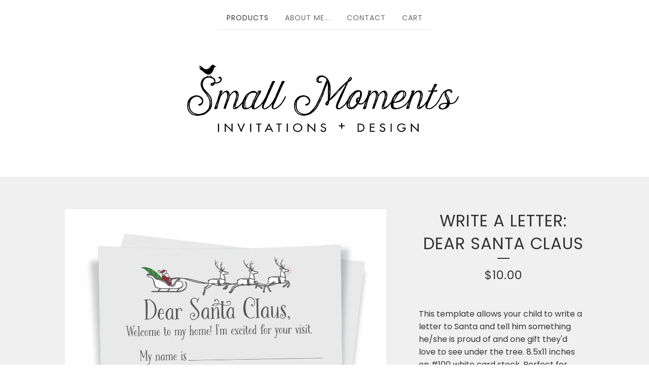

--- FILE ---
content_type: text/html; charset=utf-8
request_url: https://www.smallmoments.biz/product/write-a-letter-dear-santa-claus
body_size: 9138
content:
<!DOCTYPE html>
<html>
  <head>
    <title>Write a Letter: Dear Santa Claus | Small Moments</title>
    <meta charset="utf-8">
    <meta name="viewport" content="width=device-width, initial-scale=1, maximum-scale=1">
    <link href="/theme_stylesheets/195479703/1638024382/theme.css" media="screen" rel="stylesheet" type="text/css">
    <!-- Served from Big Cartel Storefront -->
<!-- Big Cartel generated meta tags -->
<meta name="generator" content="Big Cartel" />
<meta name="author" content="Small Moments" />
<meta name="description" content="This template allows your child to write a letter to Santa and tell him something he/she is proud of and one gift they&#39;d love to see under the..." />
<meta name="referrer" content="strict-origin-when-cross-origin" />
<meta name="product_id" content="70668263" />
<meta name="product_name" content="Write a Letter: Dear Santa Claus" />
<meta name="product_permalink" content="write-a-letter-dear-santa-claus" />
<meta name="theme_name" content="Luna" />
<meta name="theme_version" content="2.3.0" />
<meta property="og:type" content="product" />
<meta property="og:site_name" content="Small Moments" />
<meta property="og:title" content="Write a Letter: Dear Santa Claus" />
<meta property="og:url" content="https://www.smallmoments.biz/product/write-a-letter-dear-santa-claus" />
<meta property="og:description" content="This template allows your child to write a letter to Santa and tell him something he/she is proud of and one gift they&#39;d love to see under the..." />
<meta property="og:image" content="https://assets.bigcartel.com/product_images/282601061/dear_santaclaus_2017.jpg?auto=format&amp;fit=max&amp;h=1200&amp;w=1200" />
<meta property="og:image:secure_url" content="https://assets.bigcartel.com/product_images/282601061/dear_santaclaus_2017.jpg?auto=format&amp;fit=max&amp;h=1200&amp;w=1200" />
<meta property="og:price:amount" content="10.00" />
<meta property="og:price:currency" content="USD" />
<meta property="og:availability" content="instock" />
<meta name="twitter:card" content="summary_large_image" />
<meta name="twitter:title" content="Write a Letter: Dear Santa Claus" />
<meta name="twitter:description" content="This template allows your child to write a letter to Santa and tell him something he/she is proud of and one gift they&#39;d love to see under the..." />
<meta name="twitter:image" content="https://assets.bigcartel.com/product_images/282601061/dear_santaclaus_2017.jpg?auto=format&amp;fit=max&amp;h=1200&amp;w=1200" />
<!-- end of generated meta tags -->

<!-- Big Cartel generated link tags -->
<link rel="preconnect" href="https://fonts.googleapis.com" />
<link rel="preconnect" href="https://fonts.gstatic.com" crossorigin="true" />
<link rel="stylesheet" href="//fonts.googleapis.com/css?family=Poppins:300,400,600&amp;display=swap" type="text/css" title="Google Fonts" />
<link rel="canonical" href="https://www.smallmoments.biz/product/write-a-letter-dear-santa-claus" />
<link rel="alternate" href="https://www.smallmoments.biz/products.xml" type="application/rss+xml" title="Product Feed" />
<link rel="icon" href="/favicon.svg" type="image/svg+xml" />
<link rel="icon" href="/favicon.ico" type="image/x-icon" />
<link rel="apple-touch-icon" href="/apple-touch-icon.png" />
<!-- end of generated link tags -->

<!-- Big Cartel generated structured data -->
<script type="application/ld+json">
{"@context":"https://schema.org","@type":"BreadcrumbList","itemListElement":[{"@type":"ListItem","position":1,"name":"Home","item":"https://www.smallmoments.biz/"},{"@type":"ListItem","position":2,"name":"Products","item":"https://www.smallmoments.biz/products"},{"@type":"ListItem","position":3,"name":"Holidays","item":"https://www.smallmoments.biz/category/holidays"},{"@type":"ListItem","position":4,"name":"Write a Letter: Dear Santa Claus","item":"https://www.smallmoments.biz/product/write-a-letter-dear-santa-claus"}]}
</script>
<script type="application/ld+json">
{"@context":"https://schema.org/","@type":"Product","name":"Write a Letter: Dear Santa Claus","url":"https://www.smallmoments.biz/product/write-a-letter-dear-santa-claus","description":"This template allows your child to write a letter to Santa and tell him something he/she is proud of and one gift they\u0026#39;d love to see under the tree. 8.5x11 inches on #100 white card stock. Perfect for saving and frame as a keepsake. This would make a great gift to give grandchildren, nieces/nephews, etc.\n\n","sku":"70668263","image":["https://assets.bigcartel.com/product_images/282601061/dear_santaclaus_2017.jpg?auto=format\u0026fit=max\u0026h=1200\u0026w=1200"],"brand":{"@type":"Brand","name":"Small Moments"},"offers":[{"@type":"Offer","name":"Write a Letter: Dear Santa Claus","url":"https://www.smallmoments.biz/product/write-a-letter-dear-santa-claus","sku":"70668263","price":"10.0","priceCurrency":"USD","priceValidUntil":"2027-02-01","availability":"https://schema.org/OutOfStock","itemCondition":"NewCondition","additionalProperty":[{"@type":"PropertyValue","propertyID":"item_group_id","value":"70668263"}],"shippingDetails":[{"@type":"OfferShippingDetails","shippingDestination":{"@type":"DefinedRegion","addressCountry":"US"},"shippingRate":{"@type":"MonetaryAmount","value":"2.95","currency":"USD"}}]}]}
</script>

<!-- end of generated structured data -->

<script>
  window.bigcartel = window.bigcartel || {};
  window.bigcartel = {
    ...window.bigcartel,
    ...{"account":{"id":551927,"host":"www.smallmoments.biz","bc_host":"smallmoments.bigcartel.com","currency":"USD","country":{"code":"US","name":"United States"}},"theme":{"name":"Luna","version":"2.3.0","colors":{"button_hover_background_color":"#777777","link_text_color":"#333333","background_color":"#ffffff","link_hover_color":"#888888","primary_text_color":"#333333","button_background_color":null,"button_text_color":null}},"checkout":{"payments_enabled":true,"stripe_publishable_key":"pk_live_PrZ22ZoBE7grWgpKAYHhQhNh","paypal_merchant_id":"CHPXNP9C83PSC"},"product":{"id":70668263,"name":"Write a Letter: Dear Santa Claus","permalink":"write-a-letter-dear-santa-claus","position":142,"url":"/product/write-a-letter-dear-santa-claus","status":"active","created_at":"2020-10-29T13:16:55.000Z","has_password_protection":false,"images":[{"url":"https://assets.bigcartel.com/product_images/282601061/dear_santaclaus_2017.jpg?auto=format\u0026fit=max\u0026h=1000\u0026w=1000","width":2550,"height":3300}],"price":10.0,"default_price":10.0,"tax":0.0,"on_sale":false,"description":"This template allows your child to write a letter to Santa and tell him something he/she is proud of and one gift they'd love to see under the tree. 8.5x11 inches on #100 white card stock. Perfect for saving and frame as a keepsake. This would make a great gift to give grandchildren, nieces/nephews, etc.\r\n\r\n","has_option_groups":false,"options":[{"id":263002730,"name":"1 letter size sheet","price":10.0,"sold_out":false,"has_custom_price":false,"option_group_values":[],"isLowInventory":true,"isAlmostSoldOut":true}],"artists":[],"categories":[{"id":3302895,"name":"Holidays","permalink":"holidays","url":"/category/holidays"}],"option_groups":[],"shipping":[{"amount_alone":2.95,"amount_with_others":0.0,"country":{"id":43,"name":"United States","code":"US"}}]},"page":{"type":"product"}}
  }
</script>
<script id="stripe-js" src="https://js.stripe.com/v3/" ></script>
<script async src="https://www.paypal.com/sdk/js?client-id=AbPSFDwkxJ_Pxau-Ek8nKIMWIanP8jhAdSXX5MbFoCq_VkpAHX7DZEbfTARicVRWOVUgeUt44lu7oHF-&merchant-id=CHPXNP9C83PSC&currency=USD&components=messages,buttons" data-partner-attribution-id="BigCartel_SP_PPCP" data-namespace="PayPalSDK"></script>
<style type="text/css">.bc-product-video-embed { width: 100%; max-width: 640px; margin: 0 auto 1rem; } .bc-product-video-embed iframe { aspect-ratio: 16 / 9; width: 100%; border: 0; }</style>
<!-- Google Analytics Code -->
<script async src="https://www.googletagmanager.com/gtag/js?id=UA-29425516-1"></script>
<script>
  window.dataLayer = window.dataLayer || [];
  function gtag(){window.dataLayer.push(arguments);}
  gtag('js', new Date());

  gtag('config', 'UA-29425516-1', {
    'linker': {
      'domains': ['www.smallmoments.biz', 'smallmoments.bigcartel.com', 'checkout.bigcartel.com']
    }
  });
</script>
<!-- End Google Analytics Code -->
<script>
  window.gtag('event', "view_item", {"currency":"USD","value":"10.0","items":[{"item_id":"263002730","item_name":"Write a Letter: Dear Santa Claus","item_variant":"1 letter size sheet","price":"10.0","quantity":1,"item_category":"Holidays"}]});
</script>
<script>
function getProductInfo() {
  return new Promise((resolve, reject) => {
      var permalink = document.querySelector('meta[name="product_permalink"]').getAttribute('content');

      Product.find(permalink, function(product) {
          if (product) {
              resolve(product);
          } else {
              reject('Product not found');
          }
      });
  });
}

async function handleProductInfo() {
  try {
      var currentProduct = await getProductInfo();
      return currentProduct;
  } catch (error) {
      console.error(error);
  }
}
</script>
<script>
  
  function sendGoogleAddToCartEvent(id, productName, variantName, price, quantity) {
  window.gtag('event', 'add_to_cart', {
    currency: "USD",
    value: price*quantity,
    items: [
      {
        item_id: id,
        item_name: productName,
        item_variant: variantName,
        quantity: quantity,
        price: price
      }
    ]
  });
};

  
  

  document.addEventListener('DOMContentLoaded', function() {
    if (!window.addedCartEventListener) {
      var addToCartform = document.querySelector('form[action="/cart"]');
      if (addToCartform) {
        addToCartform.addEventListener('submit', function(e) {
          const productForm = e.target;
          const itemId = document.getElementsByName('cart[add][id]')[0]?.value;

          handleProductInfo().then(product => {
            const variant = product.options.find(option => option.id === parseInt(itemId));
            const itemPrice = parseFloat(variant?.price);
            const quantityInput = productForm.querySelector('input#quantity');
            const quantity = quantityInput ? parseInt(quantityInput.value, 10) : 1;

            let productFullName;
            let variantName;

            if (product.options.length > 1 || (product.options.length == 1 && variant.name != product.name)) {
              productFullName = `${product.name} (${variant.name})`;
              variantName = variant.name;
            } else {
              productFullName = product.name;
            }

            if (typeof sendMetaAddToCartEvent === 'function') {
              sendMetaAddToCartEvent(itemId, productFullName, itemPrice, quantity);
            }

            if (typeof sendGoogleAddToCartEvent === 'function') {
              sendGoogleAddToCartEvent(itemId, product.name, variantName, itemPrice, quantity);
            }

            if (typeof sendTiktokAddToCartEvent === 'function') {
              sendTiktokAddToCartEvent(itemId, productFullName, itemPrice, quantity);
            }

            if (typeof sendPinterestAddToCartEvent === 'function') {
              sendPinterestAddToCartEvent(itemId, productFullName, itemPrice, quantity);
            }
          }).catch(error => {
              console.error(error);
          });
        }, true);

        window.addedCartEventListener = true;
      }
    }
  });
</script>
<script type="text/javascript">
  var _bcaq = _bcaq || [];
  _bcaq.push(['_setUrl','stats1.bigcartel.com']);_bcaq.push(['_trackVisit','551927']);_bcaq.push(['_trackProduct','70668263','551927']);
  (function() {
    var bca = document.createElement('script'); bca.type = 'text/javascript'; bca.async = true;
    bca.src = '/stats.min.js';
    var s = document.getElementsByTagName('script')[0]; s.parentNode.insertBefore(bca, s);
  })();
</script>
<script src="/assets/currency-formatter-e6d2ec3fd19a4c813ec8b993b852eccecac4da727de1c7e1ecbf0a335278e93a.js"></script>
  </head>

  <body id="product_page" class="theme">
    <div id="fb-root"></div>
    <script>(function(d, s, id) {
      var js, fjs = d.getElementsByTagName(s)[0];
      if (d.getElementById(id)) return;
      js = d.createElement(s); js.id = id;
      js.src = 'https://connect.facebook.net/en_US/sdk.js#xfbml=1&version=v3.0&appId=1504448526533606&autoLogAppEvents=1';
      fjs.parentNode.insertBefore(js, fjs);
    }(document, 'script', 'facebook-jssdk'));</script>
    
    <header>
      <div class="wrapper">
        <nav class="header-nav" role="navigation" aria-label="Main">
          <ul>
            <li class="selected"><a href="/products">Products</a></li>
            
              <li><a title="View About Me..." href="/about-me">About Me...</a></li>
            
            <li><a href="/contact">Contact</a></li>
            <li><a href="/cart">Cart</a></li>
          </ul>
        </nav>

        <div class="branding">
          <a href="/" title="Home">
            
              <img class="store-logo" src="https://assets.bigcartel.com/theme_images/52411616/small_moments_logo2019.png?auto=format&fit=max&h=500&w=1800" alt="Small Moments Home">
            
          </a>
        </div>
      </div>
      <nav class="header-nav mobile-nav" aria-label="Mobile Main" role="navigation">
        <ul>
          <li class="selected">
            <a href="/products">Products</a>
          </li>
          <li>
            <a href="/cart">Cart</a>
          </li>
          <li>
            <a href="/contact">Contact</a>
          </li>
        </ul>
      </nav>
    </header>
    <main class="main">
      <div class="fade-in wrapper">
        

        
          

<div class="product-page">
  <div class="product-page-headings">
    
    <h1 class="product-title has-dash">Write a Letter: Dear Santa Claus</h1>
    <div class="product-price">
      
        <span data-currency-amount="10.0" data-currency-code="USD"><span class="currency_sign">$</span>10.00</span>
      
    </div>
  </div>

  <div class="product-images">
    <ul class="slides">
      
        <li><img class="product-image" src="https://assets.bigcartel.com/product_images/282601061/dear_santaclaus_2017.jpg?auto=format&fit=max&w=1200" alt="Write a Letter: Dear Santa Claus"></li>
      
    </ul>
  </div>

  <div class="product-details">
    
      <div class="product-description">
        <p>This template allows your child to write a letter to Santa and tell him something he/she is proud of and one gift they'd love to see under the tree. 8.5x11 inches on #100 white card stock. Perfect for saving and frame as a keepsake. This would make a great gift to give grandchildren, nieces/nephews, etc.</p>
      </div>
    

    
      

      <form method="post" class="product-form hide-sold-out" action="/cart" accept-charset="utf8">
        <input type="hidden" name="utf8" value='✓'>
        
          
            <div class="select">
              <select class="product_option_select" id="option" name="cart[add][id]" aria-label="Select option">
                <option value="0" disabled="disabled" selected>Select option</option>
                
                  <option value="263002730" data-price="10.0">1 letter size sheet </option>
                
              </select>
              <svg viewBox="0 0 15 7.6" enable-background="new 0 0 15 7.6"><path d="M15 1.1l-7.5 6.5-7.5-6.3 1-1.2 6.5 5.5 6.5-5.6z"/></svg>
            </div>
          
        
        <button class="button add-to-cart-button" name="submit" type="submit" title="Add to Cart" data-add-title="Add to Cart" data-sold-title="Sold out"disabled="disabled">Add to Cart</button>
        <div id="instant-checkout-button" style="display:none" data-stripe-user-id="acct_1037GI2CEMaxfKbK" data-cart-url="https://api.bigcartel.com/store/551927/carts" data-account-country="US" data-account-currency="usd" data-button-height="44px" data-button-theme="dark"></div><script src="/assets/instant-checkout-c43967eec81e774179ce3140ed3bd1d1b8e32b8e7fe95e3c8bee59ccc265913b.js"></script>

        
      </form>

    

    
      <ul class="social-buttons">
        
        <li class="social-facebook">
          <div class="social-title">Share it</div>
          <div class="social-action">
            <div class="fb-share-button" data-href="https://www.smallmoments.biz/product/write-a-letter-dear-santa-claus" data-layout="button" data-size="small" data-mobile-iframe="true"><a target="_blank" href="https://www.facebook.com/sharer/sharer.php?u=https://www.smallmoments.biz/product/write-a-letter-dear-santa-claussrc=sdkpreparse" class="fb-xfbml-parse-ignore">Share</a></div>
          </div>
        </li>
        
        
        
      </ul>
    
  </div>
</div>

        
      </div>
    </main>
    
      

      <aside class="wrapper" role="complementary" aria-label="Related products">
        
          <div class="all-similar-products">
              
                
                
                
                  <a class="product-list-item rollover" href="/product/statistics-a-year-in-review-holiday-card" title="View Statistics - A Year in Review Holiday Card">
                    <div class="product-list-item-container">
                      <figure class="product-list-image-container">
                        <img alt="" class="fade-in product-list-image image-wide" src="https://assets.bigcartel.com/product_images/287678190/niemi_family_2020.jpg?auto=format&fit=max&h=1000&w=1000">
                      </figure>
                    </div>
                    <div class="product-list-item-info">
                      <div class="product-list-item-background"></div>
                      <div class="product-list-item-info-headers">
                        
                        <div class="product-list-item-name">Statistics - A Year in Review Holiday Card</div>
                        <div class="product-list-item-price"><span data-currency-amount="35.0" data-currency-code="USD"><span class="currency_sign">$</span>35.00</span></div>
                      </div>
                    </div>
                  </a>
                
              
                
                
                
                  <a class="product-list-item rollover" href="/product/st-patrick-s-friendship-party" title="View St. Patrick&#39;s Friendship Party">
                    <div class="product-list-item-container">
                      <figure class="product-list-image-container">
                        <img alt="" class="fade-in product-list-image image-square" src="https://assets.bigcartel.com/product_images/259645616/shamrock_friendship_invitation.jpg?auto=format&fit=max&h=1000&w=1000">
                      </figure>
                    </div>
                    <div class="product-list-item-info">
                      <div class="product-list-item-background"></div>
                      <div class="product-list-item-info-headers">
                        
                        <div class="product-list-item-name">St. Patrick's Friendship Party</div>
                        <div class="product-list-item-price"><span data-currency-amount="35.0" data-currency-code="USD"><span class="currency_sign">$</span>35.00</span></div>
                      </div>
                    </div>
                  </a>
                
              
                
                
                
                  <a class="product-list-item rollover" href="/product/winter-wishes-christmas-card" title="View Winter Wishes Christmas Card">
                    <div class="product-list-item-container">
                      <figure class="product-list-image-container">
                        <img alt="" class="fade-in product-list-image image-wide" src="https://assets.bigcartel.com/product_images/278814755/winterwishes_20202.jpg?auto=format&fit=max&h=1000&w=1000">
                      </figure>
                    </div>
                    <div class="product-list-item-info">
                      <div class="product-list-item-background"></div>
                      <div class="product-list-item-info-headers">
                        
                        <div class="product-list-item-name">Winter Wishes Christmas Card</div>
                        <div class="product-list-item-price"><span data-currency-amount="35.0" data-currency-code="USD"><span class="currency_sign">$</span>35.00</span></div>
                      </div>
                    </div>
                  </a>
                
              
                
                
                
                  <a class="product-list-item rollover" href="/product/dear-santa-naughty-definition-holiday-card" title="View Dear Santa - Naughty Definition Holiday Card">
                    <div class="product-list-item-container">
                      <figure class="product-list-image-container">
                        <img alt="" class="fade-in product-list-image image-tall" src="https://assets.bigcartel.com/product_images/167521081/santa_letter.jpg?auto=format&fit=max&h=1000&w=1000">
                      </figure>
                    </div>
                    <div class="product-list-item-info">
                      <div class="product-list-item-background"></div>
                      <div class="product-list-item-info-headers">
                        
                        <div class="product-list-item-name">Dear Santa - Naughty Definition Holiday Card</div>
                        <div class="product-list-item-price"><span data-currency-amount="35.0" data-currency-code="USD"><span class="currency_sign">$</span>35.00</span></div>
                      </div>
                    </div>
                  </a>
                
              
                
                
                
                  <a class="product-list-item rollover" href="/product/baby-it-s-cold-outside-set-of-six-note-cards" title="View Baby It&#39;s Cold Outside Note Cards">
                    <div class="product-list-item-container">
                      <figure class="product-list-image-container">
                        <img alt="" class="fade-in product-list-image image-wide" src="https://assets.bigcartel.com/product_images/226953251/babyits_cold.jpg?auto=format&fit=max&h=1000&w=1000">
                      </figure>
                    </div>
                    <div class="product-list-item-info">
                      <div class="product-list-item-background"></div>
                      <div class="product-list-item-info-headers">
                        
                        <div class="product-list-item-name">Baby It's Cold Outside Note Cards</div>
                        <div class="product-list-item-price"><span data-currency-amount="15.0" data-currency-code="USD"><span class="currency_sign">$</span>15.00</span></div>
                      </div>
                    </div>
                  </a>
                
              
                
                
                
                  <a class="product-list-item rollover" href="/product/the-color-of-twas-the-night-before-christmas" title="View The Color of Twas the Night before Christmas">
                    <div class="product-list-item-container">
                      <figure class="product-list-image-container">
                        <img alt="" class="fade-in product-list-image image-tall" src="https://assets.bigcartel.com/product_images/281938994/christmas_morning.jpg?auto=format&fit=max&h=1000&w=1000">
                      </figure>
                    </div>
                    <div class="product-list-item-info">
                      <div class="product-list-item-background"></div>
                      <div class="product-list-item-info-headers">
                        
                        <div class="product-list-item-name">The Color of Twas the Night before Christmas</div>
                        <div class="product-list-item-price"><span data-currency-amount="35.0" data-currency-code="USD"><span class="currency_sign">$</span>35.00</span></div>
                      </div>
                    </div>
                  </a>
                
              
                
                
                
                  <a class="product-list-item rollover" href="/product/porch-halloween-invitation" title="View Porch Halloween Invitation">
                    <div class="product-list-item-container">
                      <figure class="product-list-image-container">
                        <img alt="" class="fade-in product-list-image image-square" src="https://assets.bigcartel.com/product_images/275874098/FF226EAD-2A42-42AF-9DDE-5C6262A9FA5E.jpeg?auto=format&fit=max&h=1000&w=1000">
                      </figure>
                    </div>
                    <div class="product-list-item-info">
                      <div class="product-list-item-background"></div>
                      <div class="product-list-item-info-headers">
                        
                        <div class="product-list-item-name">Porch Halloween Invitation</div>
                        <div class="product-list-item-price"><span data-currency-amount="35.0" data-currency-code="USD"><span class="currency_sign">$</span>35.00</span></div>
                      </div>
                    </div>
                  </a>
                
              
                
                
                
                  <a class="product-list-item rollover" href="/product/cookie-swap-invitation" title="View Cookie Swap Invitation">
                    <div class="product-list-item-container">
                      <figure class="product-list-image-container">
                        <img alt="" class="fade-in product-list-image image-square" src="https://assets.bigcartel.com/product_images/224470342/cookie_swap_2018.jpg?auto=format&fit=max&h=1000&w=1000">
                      </figure>
                    </div>
                    <div class="product-list-item-info">
                      <div class="product-list-item-background"></div>
                      <div class="product-list-item-info-headers">
                        
                        <div class="product-list-item-name">Cookie Swap Invitation</div>
                        <div class="product-list-item-price"><span data-currency-amount="35.0" data-currency-code="USD"><span class="currency_sign">$</span>35.00</span></div>
                      </div>
                    </div>
                  </a>
                
              
                
                
                
                  <a class="product-list-item rollover" href="/product/christmas-branch-note-card" title="View Christmas Branch Note Card">
                    <div class="product-list-item-container">
                      <figure class="product-list-image-container">
                        <img alt="" class="fade-in product-list-image image-square" src="https://assets.bigcartel.com/product_images/259515986/branch_santa.jpg?auto=format&fit=max&h=1000&w=1000">
                      </figure>
                    </div>
                    <div class="product-list-item-info">
                      <div class="product-list-item-background"></div>
                      <div class="product-list-item-info-headers">
                        
                        <div class="product-list-item-name">Christmas Branch Note Card</div>
                        <div class="product-list-item-price"><span data-currency-amount="15.0" data-currency-code="USD"><span class="currency_sign">$</span>15.00</span></div>
                      </div>
                    </div>
                  </a>
                
              
                
                
                
                  <a class="product-list-item rollover" href="/product/holly-berry-tis-the-season" title="View Holly Berry Tis&#39; the Season">
                    <div class="product-list-item-container">
                      <figure class="product-list-image-container">
                        <img alt="" class="fade-in product-list-image image-tall" src="https://assets.bigcartel.com/product_images/281897297/holly_berry_2020.jpg?auto=format&fit=max&h=1000&w=1000">
                      </figure>
                    </div>
                    <div class="product-list-item-info">
                      <div class="product-list-item-background"></div>
                      <div class="product-list-item-info-headers">
                        
                        <div class="product-list-item-name">Holly Berry Tis' the Season</div>
                        <div class="product-list-item-price"><span data-currency-amount="35.0" data-currency-code="USD"><span class="currency_sign">$</span>35.00</span></div>
                      </div>
                    </div>
                  </a>
                
              
                
                
                
                  <a class="product-list-item rollover" href="/product/love-from-the-mitten" title="View Love from the Mitten">
                    <div class="product-list-item-container">
                      <figure class="product-list-image-container">
                        <img alt="" class="fade-in product-list-image image-tall" src="https://assets.bigcartel.com/product_images/319727748/love_from_the_mitten3.jpg?auto=format&fit=max&h=1000&w=1000">
                      </figure>
                    </div>
                    <div class="product-list-item-info">
                      <div class="product-list-item-background"></div>
                      <div class="product-list-item-info-headers">
                        
                        <div class="product-list-item-name">Love from the Mitten</div>
                        <div class="product-list-item-price"><span data-currency-amount="35.0" data-currency-code="USD"><span class="currency_sign">$</span>35.00</span></div>
                      </div>
                    </div>
                  </a>
                
              
                
                
                
                  <a class="product-list-item rollover" href="/product/cookie-exchange" title="View Cookie Exchange">
                    <div class="product-list-item-container">
                      <figure class="product-list-image-container">
                        <img alt="" class="fade-in product-list-image image-square" src="https://assets.bigcartel.com/product_images/259517501/COOKIE_EX2.jpg?auto=format&fit=max&h=1000&w=1000">
                      </figure>
                    </div>
                    <div class="product-list-item-info">
                      <div class="product-list-item-background"></div>
                      <div class="product-list-item-info-headers">
                        
                        <div class="product-list-item-name">Cookie Exchange</div>
                        <div class="product-list-item-price"><span data-currency-amount="35.0" data-currency-code="USD"><span class="currency_sign">$</span>35.00</span></div>
                      </div>
                    </div>
                  </a>
                
              
                
                
                
                  <a class="product-list-item rollover" href="/product/notecard-set-of-six" title="View Notecard Set of Six">
                    <div class="product-list-item-container">
                      <figure class="product-list-image-container">
                        <img alt="" class="fade-in product-list-image image-wide" src="https://assets.bigcartel.com/product_images/206754860/card_pack.jpg?auto=format&fit=max&h=1000&w=1000">
                      </figure>
                    </div>
                    <div class="product-list-item-info">
                      <div class="product-list-item-background"></div>
                      <div class="product-list-item-info-headers">
                        
                        <div class="product-list-item-name">Notecard Set of Six</div>
                        <div class="product-list-item-price"><span data-currency-amount="15.0" data-currency-code="USD"><span class="currency_sign">$</span>15.00</span></div>
                      </div>
                    </div>
                  </a>
                
              
                
                
                
                  <a class="product-list-item rollover" href="/product/valen-slime-party" title="View Valen-slime Party">
                    <div class="product-list-item-container">
                      <figure class="product-list-image-container">
                        <img alt="" class="fade-in product-list-image image-tall" src="https://assets.bigcartel.com/product_images/293688702/slime_invites_2021.jpg?auto=format&fit=max&h=1000&w=1000">
                      </figure>
                    </div>
                    <div class="product-list-item-info">
                      <div class="product-list-item-background"></div>
                      <div class="product-list-item-info-headers">
                        
                        <div class="product-list-item-name">Valen-slime Party</div>
                        <div class="product-list-item-price"><span data-currency-amount="35.0" data-currency-code="USD"><span class="currency_sign">$</span>35.00</span></div>
                      </div>
                    </div>
                  </a>
                
              
                
                
                
                  <a class="product-list-item rollover" href="/product/familt-stats-holiday-card" title="View Family stats holiday card">
                    <div class="product-list-item-container">
                      <figure class="product-list-image-container">
                        <img alt="" class="fade-in product-list-image image-tall" src="https://assets.bigcartel.com/product_images/aa09c87b-1aa0-4f38-b754-7ed9db437f62/familt-stats-holiday-card.jpg?auto=format&fit=max&h=1000&w=1000">
                      </figure>
                    </div>
                    <div class="product-list-item-info">
                      <div class="product-list-item-background"></div>
                      <div class="product-list-item-info-headers">
                        
                        <div class="product-list-item-name">Family stats holiday card</div>
                        <div class="product-list-item-price"><span data-currency-amount="35.0" data-currency-code="USD"><span class="currency_sign">$</span>35.00</span></div>
                      </div>
                    </div>
                  </a>
                
              
                
                
                
                  <a class="product-list-item rollover" href="/product/holly-holiday-party" title="View Holly Holiday Party">
                    <div class="product-list-item-container">
                      <figure class="product-list-image-container">
                        <img alt="" class="fade-in product-list-image image-square" src="https://assets.bigcartel.com/product_images/259519979/holidayberry_invite.jpg?auto=format&fit=max&h=1000&w=1000">
                      </figure>
                    </div>
                    <div class="product-list-item-info">
                      <div class="product-list-item-background"></div>
                      <div class="product-list-item-info-headers">
                        
                        <div class="product-list-item-name">Holly Holiday Party</div>
                        <div class="product-list-item-price"><span data-currency-amount="35.0" data-currency-code="USD"><span class="currency_sign">$</span>35.00</span></div>
                      </div>
                    </div>
                  </a>
                
              
                
                
                
                  <a class="product-list-item rollover" href="/product/spooky-halloween-party" title="View Spooky Halloween Party">
                    <div class="product-list-item-container">
                      <figure class="product-list-image-container">
                        <img alt="" class="fade-in product-list-image image-square" src="https://assets.bigcartel.com/product_images/259655699/pinkhalloween.jpg?auto=format&fit=max&h=1000&w=1000">
                      </figure>
                    </div>
                    <div class="product-list-item-info">
                      <div class="product-list-item-background"></div>
                      <div class="product-list-item-info-headers">
                        
                        <div class="product-list-item-name">Spooky Halloween Party</div>
                        <div class="product-list-item-price"><span data-currency-amount="35.0" data-currency-code="USD"><span class="currency_sign">$</span>35.00</span></div>
                      </div>
                    </div>
                  </a>
                
              
                
                
                
                  <a class="product-list-item rollover" href="/product/2020-holiday-card-set" title="View 2020 Holiday Card Set">
                    <div class="product-list-item-container">
                      <figure class="product-list-image-container">
                        <img alt="" class="fade-in product-list-image image-wide" src="https://assets.bigcartel.com/product_images/285058650/D876CA92-1CEB-4663-A8C2-6F21D9758E55.jpeg?auto=format&fit=max&h=1000&w=1000">
                      </figure>
                    </div>
                    <div class="product-list-item-info">
                      <div class="product-list-item-background"></div>
                      <div class="product-list-item-info-headers">
                        
                        <div class="product-list-item-name">2020 Holiday Card Set</div>
                        <div class="product-list-item-price"><span data-currency-amount="15.0" data-currency-code="USD"><span class="currency_sign">$</span>15.00</span></div>
                      </div>
                    </div>
                  </a>
                
              
                
                
                
                  <a class="product-list-item rollover" href="/product/pink-out-night" title="View Pink Out NIght">
                    <div class="product-list-item-container">
                      <figure class="product-list-image-container">
                        <img alt="" class="fade-in product-list-image image-square" src="https://assets.bigcartel.com/product_images/259655813/pink_treats_trick_2019.jpg?auto=format&fit=max&h=1000&w=1000">
                      </figure>
                    </div>
                    <div class="product-list-item-info">
                      <div class="product-list-item-background"></div>
                      <div class="product-list-item-info-headers">
                        
                        <div class="product-list-item-name">Pink Out NIght</div>
                        <div class="product-list-item-price"><span data-currency-amount="35.0" data-currency-code="USD"><span class="currency_sign">$</span>35.00</span></div>
                      </div>
                    </div>
                  </a>
                
              
                
                
                
                  <a class="product-list-item rollover" href="/product/dress-to-kill-halloween-party" title="View Dress to Kill Halloween Party">
                    <div class="product-list-item-container">
                      <figure class="product-list-image-container">
                        <img alt="" class="fade-in product-list-image image-wide" src="https://assets.bigcartel.com/product_images/259659659/parties_bite.jpg?auto=format&fit=max&h=1000&w=1000">
                      </figure>
                    </div>
                    <div class="product-list-item-info">
                      <div class="product-list-item-background"></div>
                      <div class="product-list-item-info-headers">
                        
                        <div class="product-list-item-name">Dress to Kill Halloween Party</div>
                        <div class="product-list-item-price"><span data-currency-amount="35.0" data-currency-code="USD"><span class="currency_sign">$</span>35.00</span></div>
                      </div>
                    </div>
                  </a>
                
              
                
                
                
                  <a class="product-list-item rollover" href="/product/tree-woodcut-ring-family-tree" title="View Woodcut Family Tree Print">
                    <div class="product-list-item-container">
                      <figure class="product-list-image-container">
                        <img alt="" class="fade-in product-list-image image-wide" src="https://assets.bigcartel.com/product_images/83564295/beth_woodcut.jpg?auto=format&fit=max&h=1000&w=1000">
                      </figure>
                    </div>
                    <div class="product-list-item-info">
                      <div class="product-list-item-background"></div>
                      <div class="product-list-item-info-headers">
                        
                        <div class="product-list-item-name">Woodcut Family Tree Print</div>
                        <div class="product-list-item-price"><span data-currency-amount="30.0" data-currency-code="USD"><span class="currency_sign">$</span>30.00</span></div>
                      </div>
                    </div>
                  </a>
                
              
                
                
                
                  <a class="product-list-item rollover" href="/product/elf-patrol-christmas-cards" title="View Elf Patrol Christmas Cards">
                    <div class="product-list-item-container">
                      <figure class="product-list-image-container">
                        <img alt="" class="fade-in product-list-image image-tall" src="https://assets.bigcartel.com/product_images/228392741/elf_patrol_2018.jpg?auto=format&fit=max&h=1000&w=1000">
                      </figure>
                    </div>
                    <div class="product-list-item-info">
                      <div class="product-list-item-background"></div>
                      <div class="product-list-item-info-headers">
                        
                        <div class="product-list-item-name">Elf Patrol Christmas Cards</div>
                        <div class="product-list-item-price"><span data-currency-amount="35.0" data-currency-code="USD"><span class="currency_sign">$</span>35.00</span></div>
                      </div>
                    </div>
                  </a>
                
              
                
                
                
                  <a class="product-list-item rollover" href="/product/about-the-kids-christmas-card" title="View Dear Santa - About the word Naughty Chrismtas Card">
                    <div class="product-list-item-container">
                      <figure class="product-list-image-container">
                        <img alt="" class="fade-in product-list-image image-tall" src="https://assets.bigcartel.com/product_images/227179637/santa_letter.jpg?auto=format&fit=max&h=1000&w=1000">
                      </figure>
                    </div>
                    <div class="product-list-item-info">
                      <div class="product-list-item-background"></div>
                      <div class="product-list-item-info-headers">
                        
                        <div class="product-list-item-name">Dear Santa - About the word Naughty Chrismtas Card</div>
                        <div class="product-list-item-price"><span data-currency-amount="35.0" data-currency-code="USD"><span class="currency_sign">$</span>35.00</span></div>
                      </div>
                    </div>
                  </a>
                
              
                
                
                
              
                
                
                
                  <a class="product-list-item rollover" href="/product/2019-holiday-card-set" title="View Holiday Card Set">
                    <div class="product-list-item-container">
                      <figure class="product-list-image-container">
                        <img alt="" class="fade-in product-list-image image-wide" src="https://assets.bigcartel.com/product_images/278797166/claire_smith_giftguide_SM_2020.jpg?auto=format&fit=max&h=1000&w=1000">
                      </figure>
                    </div>
                    <div class="product-list-item-info">
                      <div class="product-list-item-background"></div>
                      <div class="product-list-item-info-headers">
                        
                        <div class="product-list-item-name">Holiday Card Set</div>
                        <div class="product-list-item-price"><span data-currency-amount="15.0" data-currency-code="USD"><span class="currency_sign">$</span>15.00</span></div>
                      </div>
                    </div>
                  </a>
                
              
                
                
                
                  <a class="product-list-item rollover" href="/product/mums-the-word-halloween-invitation" title="View Mums the word Halloween Invitation ">
                    <div class="product-list-item-container">
                      <figure class="product-list-image-container">
                        <img alt="" class="fade-in product-list-image image-square" src="https://assets.bigcartel.com/product_images/275873954/4BAC4B12-AE0A-42EB-9D13-E6274D28E88F.jpeg?auto=format&fit=max&h=1000&w=1000">
                      </figure>
                    </div>
                    <div class="product-list-item-info">
                      <div class="product-list-item-background"></div>
                      <div class="product-list-item-info-headers">
                        
                        <div class="product-list-item-name">Mums the word Halloween Invitation </div>
                        <div class="product-list-item-price"><span data-currency-amount="35.0" data-currency-code="USD"><span class="currency_sign">$</span>35.00</span></div>
                      </div>
                    </div>
                  </a>
                
              
                
                
                
                  <a class="product-list-item rollover" href="/product/dear-santa-can-you-explain-naughty" title="View Dear Santa Can You Explain Naughty">
                    <div class="product-list-item-container">
                      <figure class="product-list-image-container">
                        <img alt="" class="fade-in product-list-image image-tall" src="https://assets.bigcartel.com/product_images/282600722/dearst.nick.indd57.jpg?auto=format&fit=max&h=1000&w=1000">
                      </figure>
                    </div>
                    <div class="product-list-item-info">
                      <div class="product-list-item-background"></div>
                      <div class="product-list-item-info-headers">
                        
                        <div class="product-list-item-name">Dear Santa Can You Explain Naughty</div>
                        <div class="product-list-item-price"><span data-currency-amount="35.0" data-currency-code="USD"><span class="currency_sign">$</span>35.00</span></div>
                      </div>
                    </div>
                  </a>
                
              
                
                
                
                  <a class="product-list-item rollover" href="/product/i-moved-miss-me-call-me-tweet-me-maybe-cards" title="View I Moved. Miss Me? Call Me? Tweet Me? Maybe.... Cards">
                    <div class="product-list-item-container">
                      <figure class="product-list-image-container">
                        <img alt="" class="fade-in product-list-image image-tall" src="https://assets.bigcartel.com/product_images/127920939/call_me_red_phone_man.jpg?auto=format&fit=max&h=1000&w=1000">
                      </figure>
                    </div>
                    <div class="product-list-item-info">
                      <div class="product-list-item-background"></div>
                      <div class="product-list-item-info-headers">
                        
                        <div class="product-list-item-name">I Moved. Miss Me? Call Me? Tweet Me? Maybe.... Cards</div>
                        <div class="product-list-item-price"><span data-currency-amount="35.0" data-currency-code="USD"><span class="currency_sign">$</span>35.00</span></div>
                      </div>
                    </div>
                  </a>
                
              
                
                
                
                  <a class="product-list-item rollover" href="/product/holiday-gift-tags" title="View Holiday Gift Tags">
                    <div class="product-list-item-container">
                      <figure class="product-list-image-container">
                        <img alt="" class="fade-in product-list-image image-wide" src="https://assets.bigcartel.com/product_images/247283096/holiday_tags_2019.jpg?auto=format&fit=max&h=1000&w=1000">
                      </figure>
                    </div>
                    <div class="product-list-item-info">
                      <div class="product-list-item-background"></div>
                      <div class="product-list-item-info-headers">
                        
                        <div class="product-list-item-name">Holiday Gift Tags</div>
                        <div class="product-list-item-price"><span data-currency-amount="5.0" data-currency-code="USD"><span class="currency_sign">$</span>5.00</span></div>
                      </div>
                    </div>
                  </a>
                
              
                
                
                
                  <a class="product-list-item rollover" href="/product/that-s-a-wrap-set-of-six-note-cards" title="View That&#39;s a Wrap Note Cards">
                    <div class="product-list-item-container">
                      <figure class="product-list-image-container">
                        <img alt="" class="fade-in product-list-image image-square" src="https://assets.bigcartel.com/product_images/226953227/allwrappedup.jpg?auto=format&fit=max&h=1000&w=1000">
                      </figure>
                    </div>
                    <div class="product-list-item-info">
                      <div class="product-list-item-background"></div>
                      <div class="product-list-item-info-headers">
                        
                        <div class="product-list-item-name">That's a Wrap Note Cards</div>
                        <div class="product-list-item-price"><span data-currency-amount="15.0" data-currency-code="USD"><span class="currency_sign">$</span>15.00</span></div>
                      </div>
                    </div>
                  </a>
                
              
                
                
                
                  <a class="product-list-item rollover" href="/product/carry-on-boston-carry-on-love-from-beantown-card" title="View Carry On Boston, Carry On! Love from Beantown Card">
                    <div class="product-list-item-container">
                      <figure class="product-list-image-container">
                        <img alt="" class="fade-in product-list-image image-tall" src="https://assets.bigcartel.com/product_images/126784854/carry_on_boston.jpg?auto=format&fit=max&h=1000&w=1000">
                      </figure>
                    </div>
                    <div class="product-list-item-info">
                      <div class="product-list-item-background"></div>
                      <div class="product-list-item-info-headers">
                        
                        <div class="product-list-item-name">Carry On Boston, Carry On! Love from Beantown Card</div>
                        <div class="product-list-item-price"><span data-currency-amount="35.0" data-currency-code="USD"><span class="currency_sign">$</span>35.00</span></div>
                      </div>
                    </div>
                  </a>
                
              
            </div>
          <div class="similar-products">
            <div class="similar-products-header">
              <h2 class="similar-products-title">Related products</h2>
              
                <ul class="prev-next-products">
                  <li><a title="View Previous product" href="/product/ride-like-the-wind-lion">Previous product</a></li>
                  <li><a title="View Next product" href="/product/2019-holiday-card-set">Next product</a></li>
                </ul>
              
            </div>
            <div class="product-list similar-product-list"></div>
          </div>
        
        
          <ul class="prev-next-products with-related">
            <li><a title="View Previous product" href="/product/ride-like-the-wind-lion">Previous product</a></li>
            <li><a title="View Next product" href="/product/2019-holiday-card-set">Next product</a></li>
          </ul>
        
      </aside>
    
    <footer role="contentinfo">
      <div class="wrapper">
        <nav class="footer-nav" id="footer" role="navigation" aria-label="Footer">
          <ul class="footer-links">
            <li><a href="/">Home</a></li>
            <li><a href="/products">Products</a></li>
            
              <li><a title="View About Me..." href="/about-me">About Me...</a></li>
            
            <li><a href="/contact">Contact</a></li>
            <li><a href="/cart">Cart</a></li>
            
              <li>
                <a role="button" class="open-search" href="#" title="Open search">Search</a>
                <form class="search-form" name="search" action="/products" method="get" accept-charset="utf8">
                  <input type="hidden" name="utf8" value='✓'>
                  <input class="search-input" name="search" placeholder="Search..." type="text" autocomplete="off" />
                </form>
              </li>
            
          </ul>
          
            <ul class="social-links">
              
              
                <li><a title="Facebook" href="http://www.facebook.com/smallmoments" aria-label="Facebook"><svg xmlns="http://www.w3.org/2000/svg" width="20" height="20" viewBox="157.162 90 297.799 612"><path d="M369.036 193.795h85.68V90H333.662c-97.553 19.707-98.776 108.936-98.776 108.936V304.69h-77.724v102.937h77.724V702H343.21V407.383h102.08l9.67-102.938H343.945v-75.52c-.123-33.172 25.092-35.13 25.092-35.13z"/></svg></a></li>
              
              
                <li><a title="Instagram" href="https://www.instagram.com/small_moments" aria-label="Instagram"><svg xmlns="http://www.w3.org/2000/svg" width="20" height="20" viewBox="0 90 612 612"><path d="M540.273 90H71.727C32.19 90 0 122.19 0 161.727v468.67C0 669.81 32.19 702 71.727 702h468.67c39.535 0 71.726-32.19 71.726-71.727V161.727C612 122.313 579.687 90 540.273 90zM306 280.332c63.893 0 115.668 51.775 115.668 115.668S369.893 511.668 306 511.668 190.332 459.893 190.332 396 242.107 280.332 306 280.332zM542.232 608.12c0 13.096-10.77 23.867-23.868 23.867H92.412c-13.097 0-23.868-10.77-23.868-23.868V348.51h56.304c-3.917 15.177-6.12 31.21-6.12 47.49 0 103.55 83.966 187.272 187.272 187.272S493.272 499.552 493.272 396c0-16.524-2.204-32.313-6.12-47.49h55.08v259.61zm0-353.002c0 13.097-10.77 23.868-23.868 23.868h-69.77c-13.096 0-23.867-10.77-23.867-23.868V185.35c0-13.097 10.77-23.868 23.868-23.868h69.77c13.096 0 23.867 10.77 23.867 23.868v69.768z"/></svg></a></li>
              
              
              
            </ul>
         <!-- SnapWidget -->
<iframe src="https://snapwidget.com/embed/818964" class="snapwidget-widget" allowtransparency="true" frameborder="0" scrolling="no" style="border:none; overflow:hidden;  width:360px; height:626px"></iframe>
          
          
          
            <a href="http://www.smallmoments.bigcartel.com" class="button back-to-site" class="button">Back to site</a>
          
          <div class="badge"><a href="https://www.bigcartel.com/?utm_source=bigcartel&utm_medium=storefront&utm_campaign=551927&utm_term=smallmoments" data-bc-hook="attribution">Powered by Big Cartel</a></div>
        </nav>
      </div>
    </footer>
    <script src="//ajax.googleapis.com/ajax/libs/jquery/3.4.1/jquery.min.js"></script>
    <script src="https://assets.bigcartel.com/api/6/api.usd.js?v=1"></script>
    <script src="https://assets.bigcartel.com/theme_assets/6/2.3.0/theme.js?v=1"></script>
    
      <script>
        var show_sold_out_product_options = 'false';
        Product.find('write-a-letter-dear-santa-claus', processProduct)
      </script>
    
  <script defer src="https://static.cloudflareinsights.com/beacon.min.js/vcd15cbe7772f49c399c6a5babf22c1241717689176015" integrity="sha512-ZpsOmlRQV6y907TI0dKBHq9Md29nnaEIPlkf84rnaERnq6zvWvPUqr2ft8M1aS28oN72PdrCzSjY4U6VaAw1EQ==" data-cf-beacon='{"rayId":"9c73a1e05a1626ee","version":"2025.9.1","serverTiming":{"name":{"cfExtPri":true,"cfEdge":true,"cfOrigin":true,"cfL4":true,"cfSpeedBrain":true,"cfCacheStatus":true}},"token":"44d6648085c9451aa740849b0372227e","b":1}' crossorigin="anonymous"></script>
</body>
</html>
